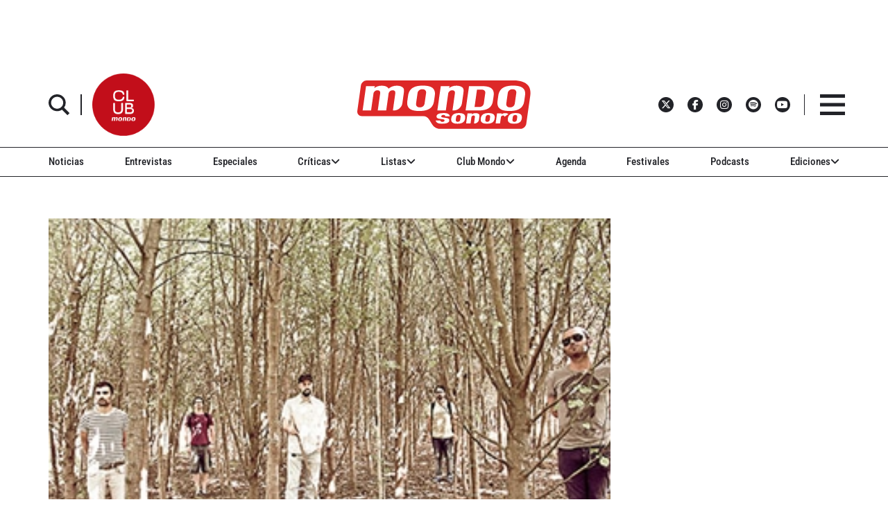

--- FILE ---
content_type: text/html; charset=utf-8
request_url: https://www.google.com/recaptcha/api2/aframe
body_size: 267
content:
<!DOCTYPE HTML><html><head><meta http-equiv="content-type" content="text/html; charset=UTF-8"></head><body><script nonce="p35pcxbEBCEKKYYVfVopNA">/** Anti-fraud and anti-abuse applications only. See google.com/recaptcha */ try{var clients={'sodar':'https://pagead2.googlesyndication.com/pagead/sodar?'};window.addEventListener("message",function(a){try{if(a.source===window.parent){var b=JSON.parse(a.data);var c=clients[b['id']];if(c){var d=document.createElement('img');d.src=c+b['params']+'&rc='+(localStorage.getItem("rc::a")?sessionStorage.getItem("rc::b"):"");window.document.body.appendChild(d);sessionStorage.setItem("rc::e",parseInt(sessionStorage.getItem("rc::e")||0)+1);localStorage.setItem("rc::h",'1769050764483');}}}catch(b){}});window.parent.postMessage("_grecaptcha_ready", "*");}catch(b){}</script></body></html>

--- FILE ---
content_type: text/javascript;charset=UTF-8
request_url: https://www.mondosonoro.com//newsletterjs/
body_size: 17895
content:
var _paq = _paq || []; (function(){ if(window.apScriptInserted) return; _paq.push(["clientToken", "P%2bsIjEMd6oQ%3d"]); var d=document, g=d.createElement("script"), s=d.getElementsByTagName("script")[0]; g.type="text/javascript"; g.async=true; g.defer=true; g.src="https://prod.benchmarkemail.com/tracker.bundle.js"; s.parentNode.insertBefore(g,s); window.apScriptInserted=true;})();document.write("<style type=\"text/css\"> #signupFormOverlay_C928E, #signupFormVeil_C928E {position: fixed; width: 100%; height: 100%; overflow: hidden; top: 0; left: 0;border: none;}#signupFormVeil_C928E {width: calc(100% - 16px);} #signupFormOverlay_C928E { z-index: 777777; background-color: rgba(0, 0, 0, 0.7); } #signupFormContent_C928E > div.formbox-editor_C928E {position: absolute;} #signupFormVeil_C928E {opacity: 0;} #signupFormContent_C928E.position-centered  > div.formbox-editor_C928E {position: relative;} #signupFormContainer_C928E, #signupFormContent_C928E {z-index: 888888;position: fixed;width: 100%;height: 100%;border: none;top: 0;left: 0;-webkit-animation-fill-mode: forwards;animation-fill-mode: forwards;overflow: auto;} #signupFormContainer_C928E {overflow: hidden;} #close-btn_C928E svg {display: block;}  #close-btn_C928E path {fill: #000000;}#signupFormContainer_C928E > #close-btn_C928E { right: 20px!important; top: 20px!important; }  #close-btn_C928E {position:absolute;cursor: pointer;z-index: 999999;font-size: 20px;display:block; top: 10px; right: 10px;color: #000000;background-color: ;border-radius:0px;} .animation-fadeIn{animation-name: animation-fadeIn;-webkit-animation-name: animation-fadeIn; animation-duration: 0.6s; -webkit-animation-duration: 0.6s; animation-timing-function: ease-in-out; -webkit-animation-timing-function: ease-in-out; visibility: visible !important;} @keyframes animation-fadeIn {0% {opacity: 0.0;} 100% {opacity: 1;} } @-webkit-keyframes animation-fadeIn { 0% {opacity: 0.0;} 100% {opacity: 1;} } .formbox-editor_C928E fieldset {border: none;margin: 0;padding: 0 40px;position: relative;} .formbox-editor_C928E fieldset > input,.formbox-editor_C928E fieldset > textarea,.formbox-editable-field_C928E {margin: 10px 0;outline: none;} .spacer-block_C928E {min-height: 20px;padding: 10px 0;position: relative;} .spacer-block-line_C928E {position: absolute;top: 50%;left: 40px;right: 40px;display: none;border-top-style: solid;} .formbox-editor_C928E {margin: 0 auto;padding: 0;text-align: left;width: 100%;box-sizing: border-box;} #formbox_screen_subscribe_C928E, #formbox_screen_success_C928E, #formbox_screen_captcha_C928E {padding: 30px 0;}  .formbox-title_C928E, .formbox-text-field_C928E {margin-bottom: 0; font-family: Helvetica, Arial, sans-serif; color: #000000; font-size: 14px; } .formbox-title_C928E a, .formbox-text-field_C928E a  {text-decoration: none;}  .formbox-title_C928E p, .formbox-text-field_C928E p {margin: 0;margin-bottom: 10px;padding: 0; word-break: break-word;} label.formbox-field-label_C928E {font-family: Helvetica, Arial, sans-serif; display: block; margin: 10px 0 0; padding: 0; font-size: 14px; text-align: left;line-height: 100%; color: #000000;} label.formbox-label-wrap_C928E {font-family: Helvetica, Arial, sans-serif; display: block; margin: 10px 0 0; padding: 0; font-size: 14px; line-height: 100%; padding-left: 15px; text-indent: -15px; font-style: italic;color: #000000;} label.formbox-label-wrap_C928E:last-of-type {margin-bottom: 10px;} label.formbox-label-wrap_C928E input[type=checkbox], label.formbox-label-wrap_C928E input[type=radio] { width: 13px; height: 13px; padding: 0; margin:0; margin-right: 5px; vertical-align: bottom; position: relative; top: -1px; } select.formbox-field_C928E {background-color: #000000; border: 2px solid #f1f2f2; border-radius: 0px; box-sizing: border-box; background-color: #ffffff; font-family: Helvetica, Arial, sans-serif; font-size: 14px; width: 100%; margin: 10px 0; height: auto; padding: 2px 0px;} input.formbox-field_C928E {color: #000000; background-color: #ffffff; border: 2px solid #f1f2f2; border-radius:0px; font-family: Helvetica, Arial, sans-serif; font-size: 14px; box-sizing: border-box; padding:15px; width: 100%;} input.formbox-field_C928E.text-placeholder {color: #c4c4c4; font-weight: normal; font-style: normal; font-family: Helvetica, Arial, sans-serif; font-size: 14px;} .formbox-field_C928E::-webkit-input-placeholder {color: #c4c4c4; font-weight: normal; font-style: normal;opacity: 1;} .formbox-field_C928E::-moz-placeholder { color: #c4c4c4; font-weight: normal; font-style: normal;opacity: 1;} .formbox-field_C928E:-ms-input-placeholder {color: #c4c4c4; font-weight: normal; font-style: normal; opacity: 1;} .formbox-button_C928E {line-height: 100%;  cursor: pointer; margin: 10px 0; } .formbox-button_C928E:hover { background-color:#353d41 !important; } .formbox-button_C928E:active { background-color:#0d1519 !important; }#popupFormLoader_C928E { display: none; position: absolute; bottom: 10px; right: 10px; width: 20px; height: 20px; background-image: url(https://benchmarkemail.com/images/popup-builder/loadingicon.svg); background-position: center center; background-repeat: no-repeat; background-color: rgb(255, 255, 255); background-color: rgba(255, 255, 255, 0.3);  border-radius: 100%; -webkit-animation-name: spin; -webkit-animation-duration: 800ms; -webkit-animation-iteration-count: infinite; -webkit-animation-timing-function: linear; -moz-animation-name: spin; -moz-animation-duration: 800ms; -moz-animation-iteration-count: infinite; -moz-animation-timing-function: linear;-ms-animation-name: spin;-ms-animation-duration: 800ms;-ms-animation-iteration-count: infinite;-ms-animation-timing-function: linear;animation-name: spin;animation-duration: 800ms;animation-iteration-count: infinite;animation-timing-function: linear;}@-moz-keyframes spin {from { -moz-transform: rotate(0deg); }to { -moz-transform: rotate(360deg); }}@-webkit-keyframes spin {from { -webkit-transform: rotate(0deg); }to { -webkit-transform: rotate(360deg); }}@keyframes spin {from {transform:rotate(0deg);}to {transform:rotate(360deg);}}</style>"); document.write("<div id=\"signupFormContainer_C928E\" style=\"display: none;\"><div id=\"signupFormOverlay_C928E\"></div><div id=\"signupFormContent_C928E\" class=\"animation-fadeIn position-centered\"><div id=\"signupFormVeil_C928E\"></div><div class=\"formbox-editor_C928E\" style=\"background: #ffffff; max-width: 400px;border-radius:0px; box-sizing: border-box;\"><div id=\"close-btn_C928E\" style=\"padding: 10px;\"><svg version=\"1.1\" xmlns=\"http://www.w3.org/2000/svg\" xmlns:xlink=\"http://www.w3.org/1999/xlink\" x=\"0px\" y=\"0px\" width=\"10px\" height=\"10px\" viewBox=\"0 0 10 10\" enable-background=\"new 0 0 10 10\" xml:space=\"preserve\"><polygon points=\"10,1.3 8.7,0 5,3.7 1.3,0 0,1.3 3.7,5 0,8.7 1.3,10 5,6.3 8.7,10 10,8.7 6.3,5 \" data-size=\"s-close-medium\" data-selected=\"close-medium\"></polygon></svg></div><div id=\"formbox_screen_subscribe_C928E\" style=\"display:block;\" name=\"frmLB\"><input type=hidden name=token_C928E id=token_C928E value=\"mFcQnoBFKMQdgmZT51%2B6fVcgGr0xQgnh0WmPuwcvlq6461XGx0%2BwrA%3D%3D\" /><fieldset><div class=\"formbox-title_C928E\"><p style=\"line-height: 1; text-align: left;\" data-mce-style=\"line-height: 1; text-align: left;\"><span style=\"font-family: Helvetica,Arial,sans-serif; font-size: 20px;\" data-mce-style=\"font-family: Helvetica,Arial,sans-serif; font-size: 20px;\"><strong><span style=\"color: #000000;\" data-mce-style=\"color: #000000;\">Apúntate a nuestro boletín<br></span></strong></span></p></div></fieldset><fieldset class=\"formbox-field_C928E\"><input type=text placeholder=\"Nombre\" class=\"formbox-field_C928E text-placeholder\" onfocus=\"javascript:focusPlaceHolder(this);\" onblur=\"javascript:blurPlaceHolder(this);\" id=\"fldfirstname_C928E\" name=\"fldfirstname_C928E\" maxlength=100 /></fieldset><fieldset class=\"formbox-field_C928E\"><input type=text placeholder=\"Dirección de correo *\" class=\"formbox-field_C928E text-placeholder\" onfocus=\"javascript:focusPlaceHolder(this);\" onblur=\"javascript:blurPlaceHolder(this);\" id=\"fldemail_C928E\" name=\"fldemail_C928E\" maxlength=100 /></fieldset><fieldset style=\"text-align:left;\"><div id=\"btnSubmit_C928E\" onClick=\"javascript:return submit_C928EClick();\" style=\"word-break: break-all; box-sizing: border-box; text-align:center; display: inline-block;padding-left: 15px; padding-right: 15px;padding-top: 15px; padding-bottom: 15px;background-color:rgb(33, 41, 45); border: rgba(0, 0, 0, 0) solid 0px; border-radius: 10px;font-family :Helvetica, Arial, sans-serif; font-size: 14px;color: rgb(255, 255, 255); line-height: 1; letter-spacing:1pxpx;\" class=\"formbox-button_C928E\">Suscribirse</div></fieldset><div id=\"popupFormLoader_C928E\" style=\"display: none;\"></div></div><div id=\"formbox_screen_success_C928E\" style=\"display: none;\"><fieldset class=\"formbox-field_C928E\"><div class=\"formbox-editable-field_C928E formbox-text-field_C928E\"><p style=\"color: #000; font-family: Helvetica, Arial, sans-serif; font-size: 20px; line-height: 1;\" data-mce-style=\"color: #000; font-family: Helvetica, Arial, sans-serif; font-size: 20px; line-height: 1;\">¡Gracias por suscribirte!</p></div></fieldset><fieldset class=\"formbox-field_C928E\"><div class=\"formbox-editable-field_C928E formbox-text-field_C928E\"><p style=\"color: #000; font-family: Helvetica, Arial, sans-serif; font-size: 14px; line-height: 1.5;\" data-mce-style=\"color: #000; font-family: Helvetica, Arial, sans-serif; font-size: 14px; line-height: 1.5;\">Ya casi esta listo. Ahora revisa tu email y haz clic en el enlace para confirmar tu suscripción.</p></div></fieldset></div></div></div></div>");
function CheckField_C928E(fldName, frm){var fldObj = document.getElementsByName(fldName);if ( fldObj.length > 1 ) {  for ( var i = 0, l = fldObj.length; i < l; i++ ) {   if ( fldObj[0].type == 'select-one' ) { if( fldObj[i].selected && i==0 && fldObj[i].value == '' ) { return false; }   if ( fldObj[i].selected ) { return true; } }  else { if ( fldObj[i].checked ) { return true; } }; } return false; }  else  { if ( fldObj[0].type == "checkbox" ) { return ( fldObj[0].checked ); }  else if ( fldObj[0].type == "radio" ) { return ( fldObj[0].checked ); }  else { fldObj[0].focus(); return (fldObj[0].value.length > 0); }} }
function rmspaces(x) {var leftx = 0;var rightx = x.length -1;while ( x.charAt(leftx) == ' ') { leftx++; }while ( x.charAt(rightx) == ' ') { --rightx; }var q = x.substr(leftx,rightx-leftx + 1);if ( (leftx == x.length) && (rightx == -1) ) { q =''; } return(q); }

function checkfield(data) {if (rmspaces(data) == ""){return false;}else {return true;}}

function isemail(data) {var flag = false;if (  data.indexOf("@",0)  == -1 || data.indexOf("\\",0)  != -1 ||data.indexOf("/",0)  != -1 ||!checkfield(data) ||  data.indexOf(".",0)  == -1  ||  data.indexOf("@")  == 0 ||data.lastIndexOf(".") < data.lastIndexOf("@") ||data.lastIndexOf(".") == (data.length - 1)   ||data.lastIndexOf("@") !=   data.indexOf("@") ||data.indexOf(",",0)  != -1 ||data.indexOf(":",0)  != -1 ||data.indexOf(";",0)  != -1  ) {return flag;} else {var temp = rmspaces(data);if (temp.indexOf(' ',0) != -1) { flag = true; }var d3 = temp.lastIndexOf('.') + 4;var d4 = temp.substring(0,d3);var e2 = temp.length  -  temp.lastIndexOf('.')  - 1;var i1 = temp.indexOf('@');if (  (temp.charAt(i1+1) == '.') || ( e2 < 1 ) ) { flag = true; }return !flag;}}

function focusPlaceHolder(obj) { 
obj.className = "formbox-field_C928E"; }
function blurPlaceHolder(obj) { 
if ( obj.value == '' ) { obj.className = "formbox-field_C928E text-placeholder"; } } 
function isValidDate(year, month, day) { 
if (year.toString() == '' || month.toString() == '' || day.toString() == '') { return false;} try { year = parseInt(year); month = parseInt(month); day = parseInt(day); } catch (e) { return false;} var d = new Date(year, month - 1, day, 0, 0, 0, 0); return (!isNaN(d) && (d.getDate() == day && d.getMonth() + 1 == month && d.getFullYear() == year));}var submitButton_C928E = document.getElementById("btnSubmit_C928E");
var subscribeScreen_C928E = document.getElementById("formbox_screen_subscribe_C928E");
var successScreen_C928E = document.getElementById("formbox_screen_success_C928E");
var signupFormContainer_C928E = document.getElementById("signupFormContainer_C928E");
var signupFormVeil_C928E = document.getElementById("signupFormVeil_C928E");
var signupFormCloseButton_C928E = document.getElementById("close-btn_C928E");
var signupFormLoader_C928E = document.getElementById("popupFormLoader_C928E");
function submit_C928EClick(){
 var retVal = true; var contentdata = ""; var frm = document.getElementById("formbox_screen_subscribe_C928E");if ( !isemail(document.getElementsByName("fldemail_C928E")[0].value) ) { 
   alert("Por favor introduzca el Direcci\u00F3n de correo");
document.getElementById("fldemail_C928E").focus(); retVal = false;} if ( retVal == true ) {var data = "token=" + encodeURIComponent(document.getElementById("token_C928E").value);
data = data + "&" + "fldfirstname=" + encodeURIComponent(document.getElementById("fldfirstname_C928E").value);
data = data + "&" + "fldemail=" + encodeURIComponent(document.getElementById("fldemail_C928E").value);
submitFormData_C928E(data);

if(isemail(document.getElementById("fldemail_C928E").value) && window && window.JB_TRACKER && typeof window.JB_TRACKER.jbSubmitForm === 'function') { 
 window.JB_TRACKER.jbSubmitForm({ 
 email: document.getElementById("fldemail_C928E").value, didSubmit: true 
 }); 
 }

return retVal; }}var BMESFloaded_C928E= false;
var popupFormSubmitting_C928E = false;
function submitFormData_C928E(data){
if ( BMESFloaded_C928E == false && popupFormSubmitting_C928E == false ) {
popupFormSubmitting_C928E = true; checkLoading_C928E();
var oldObj = document.getElementById('img_C928E');
try{if (oldObj != null ) { document.getElementById('formbox_screen_subscribe_C928E').removeChild(oldObj); } } catch (e){}
var rand = Math.random(); var objImg = document.createElement('img');
objImg.id = "img_C928E";
objImg.onload = function(){ popupFormSubmitting_C928E = false; BMESFloaded_C928E = true; checkLoading_C928E();};
objImg.onerror = function(e){ popupFormSubmitting_C928E = false; BMESFloaded_C928E = false; checkLoading_C928E(); errorLoading_C928E(e);};
objImg.src = "https://lb.benchmarkemail.com//code/lbform/api?" + data + "&inst=" + rand;
objImg.style.display = "none"; 
checkLoaded_C928E(); 
document.getElementById('formbox_screen_subscribe_C928E').appendChild(objImg);
} else if (popupFormSubmitting_C928E == true) { alert("Guardando, por favor espera..."); 
} }
function checkLoading_C928E(e){
  if ( popupFormSubmitting_C928E == true ) { 
signupFormLoader_C928E.style.display = 'block'; }
  else { signupFormLoader_C928E.style.display = 'none'; }
}
function errorLoading_C928E(e){
 alert("There was an error. Please try after some time");
 BMESFloaded_C928E= false;
}
function checkLoaded_C928E(){
if ( BMESFloaded_C928E == false ) { setTimeout(checkLoaded_C928E, 100); 
} else { 
 var wd = document.getElementById('img_C928E').width;
 if ( wd == 1 ) {
   subscribeScreen_C928E.style.display = 'none';
  localStorage.setItem('bmePopupFormSignedUp1553901', 'true'); 
  verticalCenter_C928E(successScreen_C928E);
 }  else { BMESFloaded_C928E= false; subscribeScreen_C928E.style.display = 'block'; if ( wd == 2 ) { alert("Esta email ya existe. "); document.getElementById('fldemail_C928E').focus(); 
 }  else if ( wd == 3 || wd == 4 ) {alert("Direcci\u00F3n de Correo Inv\u00E1lida");  document.getElementById('fldemail_C928E').focus(); 
 }  else if ( wd == 6 ) {alert("Esta direcci\u00F3n de correo se ha dado de baja anteriormente");  document.getElementById('fldemail_C928E').focus(); 
 }  else { alert("There was an error. Please try after some time");  document.getElementById('fldemail_C928E').focus(); } 
} } }
signupFormCloseButton_C928E.addEventListener("click", function() {signupFormContainer_C928E.style.display = 'none';});
  var bmePopupFormViewed_C928E = localStorage.getItem('bmePopupFormSignedUp1553901'); 
  if ( bmePopupFormViewed_C928E != 'true') {
setTimeout(function () {verticalCenter_C928E(signupFormContainer_C928E); }, 3 * 1000);
  } 
function debounce_C928E(func, wait, immediate) {
var timeout;
return function() {
var context = this, args = arguments;
var later = function() {timeout = null; if (!immediate) func.apply(context, args); };
var callNow = immediate && !timeout; clearTimeout(timeout); timeout = setTimeout(later, wait); if (callNow) func.apply(context, args); };
};
var hasVerticalCenter_C928E = document.getElementsByClassName('position-centered');
function verticalCenter_C928E(element) { if(element) { element.style.opacity = 0;  element.style.display = 'block';  }
setTimeout(function () { if (hasVerticalCenter_C928E.length > 0) { var windowHeight = Math.max(document.documentElement.clientHeight, window.innerHeight || 0); 
 var formElement_C928E = document.getElementsByClassName('formbox-editor_C928E')[0]; var formHeight_C928E = formElement_C928E.clientHeight; 
 if (formHeight_C928E < windowHeight) { var newPosition = 0; newPosition = (windowHeight - formHeight_C928E) / 2; formElement_C928E.style.top = newPosition + 'px'; } else { formElement_C928E.style.top = '0px'; } }
if(element) { element.style.opacity = 1;  }
 }, 100);
}
if (hasVerticalCenter_C928E.length > 0) { var resizeEvent_C928E = debounce_C928E(function() { verticalCenter_C928E(); }, 250); window.addEventListener('resize', resizeEvent_C928E); } 



--- FILE ---
content_type: application/javascript; charset=utf-8
request_url: https://fundingchoicesmessages.google.com/f/AGSKWxXPZ_feCbM5jGC7QY_9shoDSQ2hltPvSAPKtO_sOkC5obdwi_k_cpOoa03HHSv2_21mbb0UBj1rhTCOWiG_xwUXLu5iqSTEMh0yyIcood3gCLAkOb3TLcFQGrB7ZD5jE_q3ZO7InqVTAz2ymG74bH-PcYWCAN1qGDp6PsvaeDJ_YnmGGeoq14CMgcd5/_/ajax-advert./adstop728./ad_generator./ad728f..728x90-
body_size: -1291
content:
window['fabcca49-3ca2-4ee0-9d8f-4e3f3211d75d'] = true;